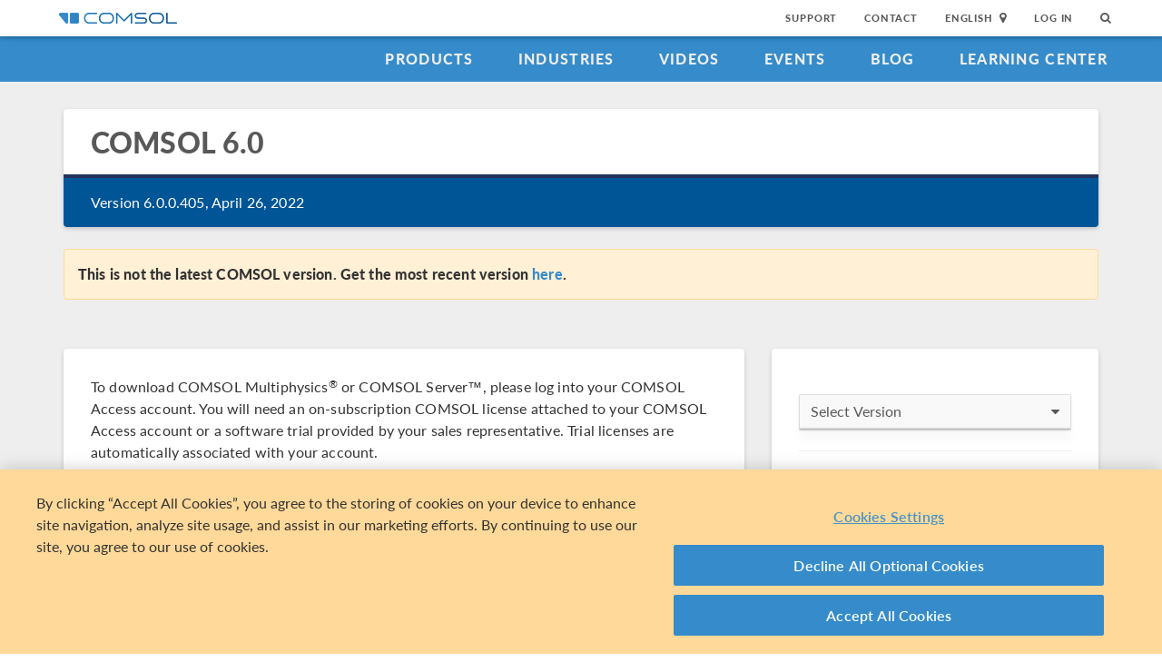

--- FILE ---
content_type: text/html; charset=UTF-8
request_url: https://www.comsol.com/product-download/6.0
body_size: 12465
content:
<!DOCTYPE html>
<html lang="en">
    <head>

    <meta http-equiv="X-UA-Compatible" content="IE=edge" />
    <meta charset="utf-8">

    <meta name="google-site-verification" content="z5hDfT_E7CX17oo2FoMdd5iDrIa5uO2zGiCVzApxl3w" />
    <meta name='yandex-verification' content='6172511f3cfa98fc' />
<script type="text/javascript" src="/js/cm-onetrust.js"></script>
<!-- OneTrust Cookies Consent Notice start -->
<script nonce="9zx8KAqYAMgiDilbY1fwyA==" type="text/javascript" src="https://cdn.cookielaw.org/consent/b607d1f6-07e9-4c9e-ac76-aaa4f63e55c3/OtAutoBlock.js" ></script>
<script nonce="9zx8KAqYAMgiDilbY1fwyA==" src="https://cdn.cookielaw.org/scripttemplates/otSDKStub.js" data-document-language="true" type="text/javascript" charset="UTF-8" data-domain-script="b607d1f6-07e9-4c9e-ac76-aaa4f63e55c3" ></script>

    <script type="text/javascript" nonce="9zx8KAqYAMgiDilbY1fwyA==">
    function OptanonWrapper() { }
        </script>
<!-- OneTrust Cookies Consent Notice end -->
<script type="text/plain" class='optanon-category-C0001' src="/js/onetrust/cat1.js"></script>
<script type="text/plain" class='optanon-category-C0002' src="/js/onetrust/cat2.js"></script>
<script type="text/plain" class='optanon-category-C0003' src="/js/onetrust/cat3.js"></script>
<script type="text/plain" class='optanon-category-C0004' src="/js/onetrust/cat4.js"></script>
    <title>Download COMSOL&nbsp;Multiphysics&reg; simulation software and COMSOL&nbsp;Server&trade; here</title>
    <meta name="description" content="Download&#x20;COMSOL&#xA0;Multiphysics&#xAE;&#x20;simulation&#x20;software&#x20;and&#x20;COMSOL&#xA0;Server&#x2122;&#x20;here.">
<meta name="viewport" content="width&#x3D;device-width,&#x20;initial-scale&#x3D;1.0">
<link rel="alternate" href="https://cn.comsol.com/product-download/6.0" hreflang="zh" />
<link rel="alternate" href="https://www.comsol.com/product-download/6.0" hreflang="en" />
<link rel="alternate" href="https://www.comsol.de/product-download/6.0" hreflang="de" />
<link rel="alternate" href="https://www.comsol.fr/product-download/6.0" hreflang="fr-FR" />
<link rel="alternate" href="https://www.comsol.it/product-download/6.0" hreflang="it" />
<link rel="alternate" href="https://www.comsol.jp/product-download/6.0" hreflang="ja" />

<script nonce="9zx8KAqYAMgiDilbY1fwyA==">
  var consoleOverride = window.console;
  window.console.log = function() { return };

    window.innerOnError = function(msg, url, lineNo, columnNo, error) {
        var message = {
            message:  msg,
            scriptUrl:  url,
            line:  lineNo,
            column: columnNo,
            error: error,
            documentUrl: window.location.href,
        };
        var msgString = JSON.stringify(message);

        httpRequest = new XMLHttpRequest();

        if (!httpRequest) {
            return false;
        }
        httpRequest.open('POST', '/js/onerror');
        httpRequest.setRequestHeader('Content-Type', 'application/x-www-form-urlencoded');
        httpRequest.send('msg=' + encodeURIComponent(msgString));
    };

    window.onerror = function(msg, url, lineNo, columnNo, error) {
        try {
            var string = msg.toLowerCase();
            var substring = "script error";
            //dont log script errors
            console.log(string.indexOf(substring));
            if (string.indexOf(substring) == -1){
                window.innerOnError(msg, url, lineNo, columnNo, error);
            }
        } catch(error) {
            //do nothing for now
        }
        return false;
    };
</script>

<script nonce='9zx8KAqYAMgiDilbY1fwyA=='>window.cmCssVersion = 'bootstrap3';</script>
<link href="&#x2F;images&#x2F;favicon.ico" rel="shortcut&#x20;icon" type="image&#x2F;vnd.microsoft.icon">
<link href="&#x2F;css&#x2F;bootstrap3-external-9719598195.css" media="all" rel="stylesheet" type="text&#x2F;css">
<link href="&#x2F;css&#x2F;jquery-ui&#x2F;css&#x2F;ui-lightness&#x2F;jquery-ui-1.10.3.custom.css,&#x2F;css&#x2F;navigation.css,&#x2F;css&#x2F;navigation-bs3-9719598195.css" media="screen" rel="stylesheet" type="text&#x2F;css">
<link href="&#x2F;css&#x2F;print-9719598195.css" media="print" rel="stylesheet" type="text&#x2F;css"><script type="text&#x2F;javascript" src="&#x2F;js&#x2F;jquery.min.js,&#x2F;js&#x2F;access&#x2F;product-download.js,&#x2F;js&#x2F;jquery-validate&#x2F;jquery.validate.min.js,&#x2F;js&#x2F;cm-form-helpers-bs3.js,&#x2F;js&#x2F;access&#x2F;validation.js,&#x2F;js&#x2F;bootstrap3&#x2F;bootstrap.min.js,&#x2F;js&#x2F;bootstrap-modal.js,&#x2F;js&#x2F;jquery-cookie&#x2F;cookie.js,&#x2F;js&#x2F;jquery-ui&#x2F;js&#x2F;jquery-ui.js,&#x2F;js&#x2F;topnav.js,&#x2F;js&#x2F;general.js,&#x2F;js&#x2F;jquery.lazyload.js,&#x2F;js&#x2F;newsfeed.js,&#x2F;js&#x2F;modernizr&#x2F;webp-31728849834.js"></script>
<!--[if lt IE 9]><script type="text&#x2F;javascript" src="&#x2F;js&#x2F;html5-31728849834.js"></script><![endif]-->

<script type="text/javascript" src="//use.typekit.net/zhi5ori.js"></script><script type="text/javascript" nonce="9zx8KAqYAMgiDilbY1fwyA==">try{Typekit.load();}catch(e){}</script>

<script nonce="9zx8KAqYAMgiDilbY1fwyA==">var jsTrans = {"error-message.first-name-required":"First name is required","error-message.last-name-required":"Last name required","error-message.company-required":"Company is required","error-message.address-required":"Address is required","error-message.city-required":"City is required","error-message.location-required":"Please select a location","error-message.zip-code-required":"Zip code is required","error-message.phone-required":"Please enter a phone number","error-message.email-required":"Email is required","error-message.email-invalid":"Please enter a valid email address","error-message.consent-agreement-required":"User agreement is required","error-message.password-required":"Password is required","error-message.password-dismatch":"Passwords do not match","error-message.password-length":"Please choose a longer password","error-message.account-exist":"This email is already connected with an existing account","read-more":"Read More","read-less":"Read Less","next-btn":"Next","prev-btn":"Prev","close-btn":"Close"};</script>

<script script type='text/plain' class='cm-category-C0002' nonce="9zx8KAqYAMgiDilbY1fwyA==">
var isComsolVisitor = document.cookie.match('isComsolVisitor=true');
var _gaq = {push: function() {}};
if (!isComsolVisitor) {
    var _gaq = {
       push: function (p) { try {console.log('faux gaq: ', p);} catch (e) {} }
    }
    var ga = function () {}; //stop contact page from sending info to GA
} else {
    (function(i,s,o,g,r,a,m){i['GoogleAnalyticsObject']=r;i[r]=i[r]||function(){
    (i[r].q=i[r].q||[]).push(arguments)},i[r].l=1*new Date();a=s.createElement(o),
    m=s.getElementsByTagName(o)[0];a.async=1;a.src=g;
    let n=s.querySelector('[nonce]');n&&a.setAttribute('nonce',n.nonce||n.getAttribute('nonce'));
    m.parentNode.insertBefore(a,m)
    })(window,document,'script','//www.google-analytics.com/analytics.js','ga');

    ga('create', 'UA-828192-1', 'auto');
    ga('require', 'displayfeatures');
    ga('send', 'pageview');
}
</script>
<!-- Global site tag (gtag.js) - Google Analytics -->
<script type="text/plain" class="optanon-category-C0002" nonce="9zx8KAqYAMgiDilbY1fwyA==" 
    async src="https://www.googletagmanager.com/gtag/js?id=G-NKQQRF79PK"></script>
<script type="text/plain" class="cm-category-C0002" nonce="9zx8KAqYAMgiDilbY1fwyA==">
window.dataLayer = window.dataLayer || [];
function gtag(){dataLayer.push(arguments);}
gtag('js', new Date());

gtag('config', 'G-NKQQRF79PK');

const event = new Event("ga4_loaded");
window.dispatchEvent(event);
</script><script type="text/plain" nonce="9zx8KAqYAMgiDilbY1fwyA==" class="optanon-category-C0004">
!function(w, d) {
    if (!w.rdt) {
        var p = w.rdt = function() {
            p.sendEvent ? p.sendEvent.apply(p, arguments) : p.callQueue.push(arguments);
        };
        p.callQueue = [];
        var t = d.createElement("script");
        t.src = "https://www.redditstatic.com/ads/pixel.js";
        t.async = true;
        var s = d.getElementsByTagName("script")[0];
        s.parentNode.insertBefore(t, s);
    }
}(window, document);

rdt('init', 'a2_g8leh335h9kp');
rdt('track', 'PageVisit');
</script>
<!-- End Reddit Pixel --><script type="text/plain" nonce="9zx8KAqYAMgiDilbY1fwyA==" class="optanon-category-C0004">
  var _paq = window._paq = window._paq || [];
  _paq.push(['trackPageView']);
  _paq.push(['enableLinkTracking']);
  (function() {
    var u="https://analytics.comsol.com/";
    _paq.push(['setTrackerUrl', u+'matomo.php']);
    _paq.push(['setSiteId', '1']);
    var d=document, g=d.createElement('script'), s=d.getElementsByTagName('script')[0];
    g.async=true; g.src=u+'matomo.js'; s.parentNode.insertBefore(g,s);
  })();
  window.matomoEvent = function (params) {
    //params = ['trackEvent', 'event category', 'event action', 'event name', 'event value']
    _paq.push(params);
  }
</script>


<script type="application/ld+json" nonce="9zx8KAqYAMgiDilbY1fwyA==">
{
  "@context": "http://schema.org",
  "@type": "WebSite",
  "url": "http://www.comsol.com",
  "potentialAction": {
    "@type": "SearchAction",
    "target": "http://www.comsol.com/search/?s={search_term_string}",
    "query-input": "required name=search_term_string"
  }
}
</script>
</head>
    <body class="site-com ">

        <!--googleoff: index-->
                        
    <div class="nav-toolbar">
        <a class="topnav-brand active" href="/"><img class="img-responsive center-block conf-comsol-logo logo-mTop" src="https://cdn.comsol.com/company/logo/comsol-logo-130x20.png" alt="COMSOL"></a>
        <!-- toggele search bar -->
        <div class="pull-right float-end nav-toolbar-links" style="display: none"  data-cm-search-bar="search">
            <div class="topnav-searchbar">
                <form class="" role="search" action="/search/">
                    <input type="text" class="hidden-search-input" data-cm-hidden-search data-hj-whitelist gaq-name="topNavDesktop" value="" name="s" placeholder="Search"><button class="search-submit" type="submit"><i class="fa fa-search"></i></button><span class="search-close" data-cm-search-toggle><i class="fa fa-times fa" aria-hidden="true"></i></span>
                </form>
            </div>
        </div>
        <!-- toolbar -->

                <ul class="pull-right float-end nav-toolbar-links" data-cm-search-bar="nav">
            <li class="tn-link" ><a href="/support">Support</a></li>
            <li class="tn-link" ><a href="/contact">Contact</a></li>
            <li class="tn-link location-select">
                <div>
                    <div class="location-btn" data-cm-lang-toggle>
                                                English<span>&nbsp;&nbsp;<i class="fa fa-map-marker fa-solid fa-location-dot"></i></span>
                    </div>
                    <ul style="display: none;" data-cm-lang-list>

                                                                                                        <li>
                                <a tabindex="-1" href="http://www.comsol.de/product-download/6.0?setlang=1" >Deutsch</a>
                            </li>
                                                                                <li>
                                <a tabindex="-1" href="http://www.comsol.com/product-download/6.0?setlang=1" >English</a>
                            </li>
                                                                                <li>
                                <a tabindex="-1" href="http://www.comsol.fr/product-download/6.0?setlang=1" >Français</a>
                            </li>
                                                                                <li>
                                <a tabindex="-1" href="http://www.comsol.it/product-download/6.0?setlang=1" >Italiano</a>
                            </li>
                                                                                <li>
                                <a tabindex="-1" href="http://www.comsol.jp/product-download/6.0?setlang=1" >日本語</a>
                            </li>
                                                                                <li>
                                <a tabindex="-1" href="http://cn.comsol.com/product-download/6.0?setlang=1" >中文</a>
                            </li>
                                                                   </ul>
                </div>
            </li><li class="tn-link tn-login-username" data-cm-logged-in style="display:none">
                    <em><a href="/access/" data-cm-access-full-name data-hj-suppress data-matomo-mask></a></em><span class="footerDivider">|</span>
            </li><li class="tn-link tn-logout-btn" data-cm-logged-in style="display:none">
                    <a href="/access/logout/">Log Out</a>
            </li><li class="tn-link" data-cm-logged-out>
                    <a href="/access/login">Log In</a>
                    </li><li class="tn-link topnav-search" data-cm-search-toggle><i class="fa fa-search" for="focus-input" aria-hidden="true"  ></i></li>
        </ul>

    </div><!-- nav-toolbar-->

    <!-- navbar -->
    <div class="nav-primary-links">
        <ul class="pull-right float-end bottom-nav-links">
            <li class="bn-link"><a href="/products" class="nav-link" >Products</a></li>
            <li class="bn-link"><a href="/industries" class="nav-link">Industries</a></li>
            <li class="bn-link"><a href="/videos" class="nav-link">Videos</a></li>
            <li class="bn-link"><a href="/events" class="nav-link">Events</a></li>
            <li class="bn-link"><a href="/blogs" class="nav-link">Blog</a></li>
            <li class="bn-link"><a href="/support/learning-center" class="nav-link">Learning Center</a></li>
        </ul>
    </div><!-- nav-prim -->

    <!-- mobile -->
    <div class="top-tool mobile-nav-toolbar">

        <!-- toggle search -->
        <div class="topnav-searchbar pull-right float-end" style="display: none"  data-cm-search-bar="search">
            <form class="" role="search" action="/search/">
                <input type="search" gaq-name="topNavDesktop" value="" name="s" placeholder="Search"><button class="search-submit" type="submit" ><i class="fa fa-search"></i></button><span class="search-close" data-cm-search-toggle><i class="fa fa-times" aria-hidden="true"></i></span>
            </form>
        </div>

        <div class="mobile-top" data-cm-search-bar="nav">
            <a class="topnav-brand active" href="/"><img class="img-responsive center-block conf-comsol-logo" src="https://cdn.comsol.com/company/logo/comsol-logo-130x20.png" alt="COMSOL"></a>
            <!-- menu and drop down -->

            <div class="menu-btn pull-right float-end" data-cm-menu-toggle>
                Menu
            </div>
            <div class="mobile-nav-primary-links" style="display: none;" data-cm-menu-list>
                <ul class="mobile-bottom-nav-links">
                    <li><a href="/products" class="nav-link">Products</a></li>
                    <li><a href="/industries" class="nav-link">Industries</a></li>
                    <li><a href="/videos" class="nav-link">Videos</a></li>
                    <li><a href="/events" class="nav-link">Events</a></li>
                    <li><a href="/blogs" class="nav-link">Blog</a></li>
                    <li><a href="/support/learning-center" class="nav-link">Learning Center</a></li>
                    <li><a href="/support" class="nav-link">Support</a></li>
                </ul>
            </div>
            <!--  -->
            <!-- search -->

            <div class="tn-link topnav-search pull-right float-end" data-cm-search-toggle><i class="fa fa-search" aria-hidden="true"></i></div>

        </div>
    </div><!-- mobile -->

    <div class="bottom-tool mobile-nav-toolbar">
        <ul class="pull-right float-end nav-toolbar-links">
                         <li class="tn-link tn-login-username" data-cm-logged-in style="display:none">
                    <em><a href="/access/" data-cm-access-full-name data-hj-suppress data-matomo-mask></a></em><span class="footerDivider">|</span>
        </li><li class="tn-link tn-logout-btn" data-cm-logged-in style="display:none">
                    <a href="/access/logout/">Log Out</a>
        </li>
        <li class="tn-link" data-cm-logged-out>
                    <a href="/access/login">Log In</a>
            </li>
            <li class="bn-link" ><a href="/contact" class="nav-link">Contact</a></li>
            <li class="bn-link">
                <div class="location-select">
                    <div class="location-btn mobile-btn-location" data-cm-lang-toggle>
                        <span><i class="fa fa-map-marker fa-solid fa-location-dot"></i></span>
                    </div>
                    <ul style="display: none;" data-cm-lang-list><!-- continents -->
                        <!--  -->
                                                                                                        <li>
                                <a tabindex="-1" href="http://www.comsol.de/product-download/6.0?setlang=1" >Deutsch</a>
                            </li>
                                                                                <li>
                                <a tabindex="-1" href="http://www.comsol.com/product-download/6.0?setlang=1" >English</a>
                            </li>
                                                                                <li>
                                <a tabindex="-1" href="http://www.comsol.fr/product-download/6.0?setlang=1" >Français</a>
                            </li>
                                                                                <li>
                                <a tabindex="-1" href="http://www.comsol.it/product-download/6.0?setlang=1" >Italiano</a>
                            </li>
                                                                                <li>
                                <a tabindex="-1" href="http://www.comsol.jp/product-download/6.0?setlang=1" >日本語</a>
                            </li>
                                                                                <li>
                                <a tabindex="-1" href="http://cn.comsol.com/product-download/6.0?setlang=1" >中文</a>
                            </li>
                                                                   </ul>
                </div>
            </li>
        </ul>
    </div>
<!--</nav> -->
                <!--googleon: index-->
        <div class="content">
            <div class="contentWindow">
                                

<div class="grayBg">
<div class="container">

<!-- Page Header with title, version, and platform selection -->
<div class="row">
   <div class="col-xs-12">
      <div class="card-header blue-top-box subtitled-top-box">
          <h1 class="section-title">COMSOL <span style="text-transform: lowercase">6.0</span></h1>
          <div class="inner top-box-subtitle clearfix">
              <span class="pd-version">Version 6.0.0.405, April 26, 2022</span>
          </div>
      </div>
   </div>
</div><!-- /.row -->

    <div class="spacer"></div>
    <div class="alert alert-warning" role="alert"><p><strong>This is not the latest COMSOL version. Get the most recent version <a href="/product-download/6.3/">here</a>.</strong></p>
</div>

<!-- Main content row -->
<div class="row">
    <div class="col-md-8">

        <div class="card-box">
                            <!-- Show this stuff if the user is not logged in -->
                    <div data-cm-p-show-lead><p>To download COMSOL&nbsp;Multiphysics<sup>&reg;</sup> or COMSOL&nbsp;Server&trade;, please log into your COMSOL Access account. You will need an on-subscription COMSOL license attached to your COMSOL Access account or a software trial provided by your sales representative. Trial licenses are automatically associated with your account.</p>

<p>If you do not yet have a COMSOL Access account, please <a href="">create one now</a>.</p>
</div>

<hr />

<!-- need an access form here -->
<div data-cm-lead-form=true style="display:none">
    <!--create access account-->
    <h2 class="text-center access-login-form-title">Create an Access Account</h2>
    <div class="spacerhalf"></div>
    <div class="spacer"></div>
    <div>
            <form method="post" name="accessRegisterForm" data-cm-ajax-form="1" action="&#x2F;form-api&#x2F;ajax&#x2F;submit&#x2F;&#x7B;&#x3A;template&#x7D;&#x2F;&#x7B;&#x3A;country&#x7D;" id="accessRegisterForm"><input type="hidden" name="accessRegisterForm" value=""><div class="form-errors"></div>    <input type="hidden" name="sourceUri" value="&#x2F;product-download&#x2F;6.0"><div data-cm-swap-area='true'>
    <input type="hidden" name="countryCode" data-cm-country-code="" value="USA">    <style>
label.form-optional:after{
content: " (Optional)";
}
</style>

    <div class="row">
        <div class="col-sm-6">
            <label class="text-input-label" for="first_name">First Name</label><input type="text" name="first_name" id="first_name" required="required" class="text-input" value="">        </div>
        <div class="col-sm-6">
            <label class="text-input-label" for="last_name">Last Name</label><input type="text" name="last_name" id="last_name" required="required" class="text-input" value="">        </div>
    </div>
    <div class="row">
        <div class="col-xs-12">
            <label class="text-input-label" for="company">Company/University</label><input type="text" name="company" id="company" required="required" class="text-input" value="">        </div>
    </div>
    <div class="row">
        <div class="col-sm-6">
                        <label class="text-input-label&#x20;form-optional" for="form-title">Title</label><input type="text" name="title" id="form-title" class="text-input" value="">        </div>
        <div class="col-sm-6">
            <label class="text-input-label&#x20;form-optional" for="form-department">Department</label><input type="text" name="department" id="form-department" class="text-input" value="">        </div>
    </div>
    <div class="row">
        <div class="col-xs-12">
            <label class="text-input-label" for="country">Country</label><select name="country" id="country" data-cm-contact-country="" autocomplete="off" required="required" class="select"><option value=""></option>
<option value="Afghanistan">Afghanistan</option>
<option value="Albania">Albania</option>
<option value="Algeria">Algeria</option>
<option value="Andorra">Andorra</option>
<option value="Angola">Angola</option>
<option value="Anguilla">Anguilla</option>
<option value="Antarctica">Antarctica</option>
<option value="Antigua&#x20;and&#x20;Barbuda">Antigua and Barbuda</option>
<option value="Argentina">Argentina</option>
<option value="Armenia">Armenia</option>
<option value="Aruba">Aruba</option>
<option value="Australia">Australia</option>
<option value="Austria">Austria</option>
<option value="Azerbaijan">Azerbaijan</option>
<option value="Bahamas">Bahamas</option>
<option value="Bahrain">Bahrain</option>
<option value="Bangladesh">Bangladesh</option>
<option value="Barbados">Barbados</option>
<option value="Belarus">Belarus</option>
<option value="Belgium">Belgium</option>
<option value="Belize">Belize</option>
<option value="Benin">Benin</option>
<option value="Bermuda">Bermuda</option>
<option value="Bhutan">Bhutan</option>
<option value="Bolivia">Bolivia</option>
<option value="Bonaire">Bonaire</option>
<option value="Bosnia&#x20;and&#x20;Herzegovina">Bosnia and Herzegovina</option>
<option value="Botswana">Botswana</option>
<option value="Bouvet&#x20;Island">Bouvet Island</option>
<option value="Brazil">Brazil</option>
<option value="British&#x20;Indian&#x20;Ocean&#x20;Territories">British Indian Ocean Territories</option>
<option value="British&#x20;Virgin&#x20;Islands">British Virgin Islands</option>
<option value="Brunei">Brunei</option>
<option value="Bulgaria">Bulgaria</option>
<option value="Burkina&#x20;Faso">Burkina Faso</option>
<option value="Burma">Burma</option>
<option value="Burundi">Burundi</option>
<option value="C.A.R.">C.A.R.</option>
<option value="Cambodia">Cambodia</option>
<option value="Cameroon">Cameroon</option>
<option value="Canada">Canada</option>
<option value="Canary&#x20;Islands">Canary Islands</option>
<option value="Cape&#x20;Verde">Cape Verde</option>
<option value="Cayman&#x20;Islands">Cayman Islands</option>
<option value="Central&#x20;African&#x20;Republic">Central African Republic</option>
<option value="Chad">Chad</option>
<option value="Chile">Chile</option>
<option value="China">China</option>
<option value="Christmas&#x20;Island">Christmas Island</option>
<option value="Cocos&#x20;Islands">Cocos Islands</option>
<option value="Colombia">Colombia</option>
<option value="Comoros">Comoros</option>
<option value="Cook&#x20;Islands">Cook Islands</option>
<option value="Costa&#x20;Rica">Costa Rica</option>
<option value="C&#xF4;te&#x20;d&#x27;Ivoire">Côte d&#039;Ivoire</option>
<option value="Croatia">Croatia</option>
<option value="Cuba">Cuba</option>
<option value="Curacao">Curacao</option>
<option value="Cyprus">Cyprus</option>
<option value="Czech&#x20;Republic">Czech Republic</option>
<option value="Democratic&#x20;Republic&#x20;of&#x20;the&#x20;Congo">Democratic Republic of the Congo</option>
<option value="Denmark">Denmark</option>
<option value="Djibouti">Djibouti</option>
<option value="Dominica">Dominica</option>
<option value="Dominican&#x20;Republic">Dominican Republic</option>
<option value="East&#x20;Timor">East Timor</option>
<option value="Ecuador">Ecuador</option>
<option value="Egypt">Egypt</option>
<option value="El&#x20;Salvador">El Salvador</option>
<option value="Equatorial&#x20;Guinea">Equatorial Guinea</option>
<option value="Eritrea">Eritrea</option>
<option value="Estonia">Estonia</option>
<option value="Ethiopia">Ethiopia</option>
<option value="Falkland&#x20;Islands">Falkland Islands</option>
<option value="Faroe&#x20;Islands">Faroe Islands</option>
<option value="Fiji">Fiji</option>
<option value="Finland">Finland</option>
<option value="France">France</option>
<option value="French&#x20;Guiana">French Guiana</option>
<option value="French&#x20;Polynesia">French Polynesia</option>
<option value="French&#x20;Southern&#x20;Territories">French Southern Territories</option>
<option value="Gabon">Gabon</option>
<option value="Galapagos&#x20;Islands">Galapagos Islands</option>
<option value="Gambia">Gambia</option>
<option value="Georgia">Georgia</option>
<option value="Germany">Germany</option>
<option value="Ghana">Ghana</option>
<option value="Gibraltar">Gibraltar</option>
<option value="Greece">Greece</option>
<option value="Greenland">Greenland</option>
<option value="Grenada">Grenada</option>
<option value="Guadeloupe">Guadeloupe</option>
<option value="Guam">Guam</option>
<option value="Guatemala">Guatemala</option>
<option value="Guinea">Guinea</option>
<option value="Guinea-Bissau">Guinea-Bissau</option>
<option value="Guyana">Guyana</option>
<option value="Haiti">Haiti</option>
<option value="Honduras">Honduras</option>
<option value="Hungary">Hungary</option>
<option value="Iceland">Iceland</option>
<option value="India">India</option>
<option value="Indonesia">Indonesia</option>
<option value="Iran">Iran</option>
<option value="Iraq">Iraq</option>
<option value="Ireland">Ireland</option>
<option value="Israel">Israel</option>
<option value="Italy">Italy</option>
<option value="Jamaica">Jamaica</option>
<option value="Japan">Japan</option>
<option value="Jordan">Jordan</option>
<option value="Kazakhstan">Kazakhstan</option>
<option value="Kenya">Kenya</option>
<option value="Kiribati">Kiribati</option>
<option value="Kosovo">Kosovo</option>
<option value="Kuala&#x20;Lumpur">Kuala Lumpur</option>
<option value="Kuwait">Kuwait</option>
<option value="Kyrgyzstan">Kyrgyzstan</option>
<option value="Laos">Laos</option>
<option value="Latvia">Latvia</option>
<option value="Lebanon">Lebanon</option>
<option value="Lesotho">Lesotho</option>
<option value="Liberia">Liberia</option>
<option value="Libya">Libya</option>
<option value="Liechtenstein">Liechtenstein</option>
<option value="Lithuania">Lithuania</option>
<option value="Luxembourg">Luxembourg</option>
<option value="Macedonia">Macedonia</option>
<option value="Madagascar">Madagascar</option>
<option value="Malawi">Malawi</option>
<option value="Malaysia">Malaysia</option>
<option value="Maldives">Maldives</option>
<option value="Mali">Mali</option>
<option value="Malta">Malta</option>
<option value="Marshall&#x20;Islands">Marshall Islands</option>
<option value="Martinique">Martinique</option>
<option value="Mauritania">Mauritania</option>
<option value="Mauritius">Mauritius</option>
<option value="Mexico">Mexico</option>
<option value="Micronesia">Micronesia</option>
<option value="Moldova">Moldova</option>
<option value="Monaco">Monaco</option>
<option value="Mongolia">Mongolia</option>
<option value="Montenegro">Montenegro</option>
<option value="Montserrat">Montserrat</option>
<option value="Morocco">Morocco</option>
<option value="Mozambique">Mozambique</option>
<option value="Myanmar">Myanmar</option>
<option value="Namibia">Namibia</option>
<option value="Nauru">Nauru</option>
<option value="Nepal">Nepal</option>
<option value="Netherlands">Netherlands</option>
<option value="New&#x20;Caledonia">New Caledonia</option>
<option value="New&#x20;Zealand">New Zealand</option>
<option value="Nicaragua">Nicaragua</option>
<option value="Niger">Niger</option>
<option value="Nigeria">Nigeria</option>
<option value="Niue">Niue</option>
<option value="Norfolk&#x20;Island">Norfolk Island</option>
<option value="North&#x20;Korea">North Korea</option>
<option value="Norway">Norway</option>
<option value="Oman">Oman</option>
<option value="Pakistan">Pakistan</option>
<option value="Palau">Palau</option>
<option value="Panama">Panama</option>
<option value="Papua&#x20;New&#x20;Guinea">Papua New Guinea</option>
<option value="Paraguay">Paraguay</option>
<option value="Peru">Peru</option>
<option value="Philippines">Philippines</option>
<option value="Pitcairn">Pitcairn</option>
<option value="Poland">Poland</option>
<option value="Portugal">Portugal</option>
<option value="Qatar">Qatar</option>
<option value="Republic&#x20;of&#x20;the&#x20;Congo">Republic of the Congo</option>
<option value="Reunion">Reunion</option>
<option value="Romania">Romania</option>
<option value="Russia">Russia</option>
<option value="Rwanda">Rwanda</option>
<option value="Saint&#x20;Helena">Saint Helena</option>
<option value="Saint&#x20;Kitts&#x20;and&#x20;Nevis">Saint Kitts and Nevis</option>
<option value="Saint&#x20;Lucia">Saint Lucia</option>
<option value="Samoa">Samoa</option>
<option value="San&#x20;Marino">San Marino</option>
<option value="Saudi&#x20;Arabia">Saudi Arabia</option>
<option value="Senegal">Senegal</option>
<option value="Serbia">Serbia</option>
<option value="Seychelles">Seychelles</option>
<option value="Sierra&#x20;Leone">Sierra Leone</option>
<option value="Singapore">Singapore</option>
<option value="Sint&#x20;Eustatius">Sint Eustatius</option>
<option value="Sint&#x20;Maarten">Sint Maarten</option>
<option value="Slovakia">Slovakia</option>
<option value="Slovenia">Slovenia</option>
<option value="Solomon&#x20;Islands">Solomon Islands</option>
<option value="Somalia">Somalia</option>
<option value="South&#x20;Africa">South Africa</option>
<option value="South&#x20;Korea">South Korea</option>
<option value="Spain">Spain</option>
<option value="Sri&#x20;Lanka">Sri Lanka</option>
<option value="St&#x20;Vincent">St Vincent</option>
<option value="Sudan">Sudan</option>
<option value="Suriname">Suriname</option>
<option value="Swaziland">Swaziland</option>
<option value="Sweden">Sweden</option>
<option value="Switzerland">Switzerland</option>
<option value="Syria">Syria</option>
<option value="Syrian&#x20;Arab&#x20;Republic">Syrian Arab Republic</option>
<option value="Taiwan">Taiwan</option>
<option value="Tajikistan">Tajikistan</option>
<option value="Tanzania">Tanzania</option>
<option value="Thailand">Thailand</option>
<option value="Togo">Togo</option>
<option value="Tokelau">Tokelau</option>
<option value="Tonga">Tonga</option>
<option value="Trinidad&#x20;and&#x20;Tobago">Trinidad and Tobago</option>
<option value="Tunisia">Tunisia</option>
<option value="Turkey">Turkey</option>
<option value="Turkmenistan">Turkmenistan</option>
<option value="Tuvalu">Tuvalu</option>
<option value="Uganda">Uganda</option>
<option value="Ukraine">Ukraine</option>
<option value="United&#x20;Arab&#x20;Emirates">United Arab Emirates</option>
<option value="United&#x20;Kingdom">United Kingdom</option>
<option value="Uruguay">Uruguay</option>
<option value="USA" selected="selected">USA</option>
<option value="Uzbekistan">Uzbekistan</option>
<option value="Vanuatu">Vanuatu</option>
<option value="Venezuela">Venezuela</option>
<option value="Vietnam">Vietnam</option>
<option value="Virgin&#x20;Islands&#x20;&#x28;British&#x29;">Virgin Islands (British)</option>
<option value="Virgin&#x20;Islands&#x20;&#x28;US&#x29;">Virgin Islands (US)</option>
<option value="Western&#x20;Sahara">Western Sahara</option>
<option value="Yemen">Yemen</option>
<option value="Zambia">Zambia</option>
<option value="Zimbabwe">Zimbabwe</option></select>        </div>
    </div>
    <div class="row">
        <div class="col-xs-12">
            <label class="text-input-label" for="address">Address</label><input type="text" name="address" id="address" required="required" class="text-input" value="">        </div>
    </div>
    <div class="row">
        <div class="col-xs-12">
            <label class="text-input-label" for="city">City</label><input type="text" name="city" id="city" required="required" class="text-input" value="">        </div>
    </div>
    <div class="row">
        <div class="col-sm-6" id="state_text">
            <label class="text-input-label" for="state">State/Province</label><select name="state" id="state" required="required" class="select"><option value=""></option>
<option value="AL">Alabama</option>
<option value="AK">Alaska</option>
<option value="AS">American Samoa</option>
<option value="AZ">Arizona</option>
<option value="AR">Arkansas</option>
<option value="CA">California</option>
<option value="CO">Colorado</option>
<option value="CT">Connecticut</option>
<option value="DE">Delaware</option>
<option value="DC">District of Columbia</option>
<option value="FM">Federated States of Micronesia</option>
<option value="FL">Florida</option>
<option value="GA">Georgia</option>
<option value="GU">Guam</option>
<option value="HI">Hawaii</option>
<option value="ID">Idaho</option>
<option value="IL">Illinois</option>
<option value="IN">Indiana</option>
<option value="IA">Iowa</option>
<option value="KS">Kansas</option>
<option value="KY">Kentucky</option>
<option value="LA">Louisiana</option>
<option value="ME">Maine</option>
<option value="MH">Marshall Islands</option>
<option value="MD">Maryland</option>
<option value="MA">Massachusetts</option>
<option value="MI">Michigan</option>
<option value="MN">Minnesota</option>
<option value="MS">Mississippi</option>
<option value="MO">Missouri</option>
<option value="MT">Montana</option>
<option value="NE">Nebraska</option>
<option value="NV">Nevada</option>
<option value="NH">New Hampshire</option>
<option value="NJ">New Jersey</option>
<option value="NM">New Mexico</option>
<option value="NY">New York</option>
<option value="NC">North Carolina</option>
<option value="ND">North Dakota</option>
<option value="MP">Northern Mariana Islands</option>
<option value="OH">Ohio</option>
<option value="OK">Oklahoma</option>
<option value="OR">Oregon</option>
<option value="PW">Palau</option>
<option value="PA">Pennsylvania</option>
<option value="PR">Puerto Rico</option>
<option value="RI">Rhode Island</option>
<option value="SC">South Carolina</option>
<option value="SD">South Dakota</option>
<option value="TN">Tennessee</option>
<option value="TX">Texas</option>
<option value="UT">Utah</option>
<option value="VT">Vermont</option>
<option value="VI">Virgin Islands</option>
<option value="VA">Virginia</option>
<option value="WA">Washington</option>
<option value="WV">West Virginia</option>
<option value="WI">Wisconsin</option>
<option value="WY">Wyoming</option></select>        </div>
        <div class="col-sm-6">
            <label class="text-input-label" for="zip_code">Zip Code</label><input type="text" name="zip_code" id="zip_code" required="required" class="text-input" value="">        </div>
    </div>
    <div class="row">
        <div class="col-xs-12">
            <label class="text-input-label" for="phone">Phone</label><input type="text" name="phone" id="phone" required="required" class="text-input" value="">        </div>
    </div>
    <div class="row">
        <div class="col-xs-12">
            <label class="text-input-label" for="email">Email</label><input type="email" name="email" id="email" required="required" class="text-input" value="">        </div>
    </div>
    <div class="row hidden visually-hidden">
    <div class="col-xs-12">
        <label class="text-input-label"><span>Captcha Check</span><input type="text" name="cmhoneypot" class="text-input" value=""></label>    </div>
</div></div>


<div class="row">
    <div class="col-sm-6">
        <label class="text-input-label" for="password">Password</label><input type="password" name="password" required="required" class="text-input" id="password" value="">    </div>
    <div class="col-sm-6">
        <label class="text-input-label" for="confirm_password">Confirm Password</label><input type="password" name="confirm_password" required="required" class="text-input" id="confirm_password" value="">    </div>
</div>


<div class="spacer"></div>

<div class="row">
    <div class="col-sm-7">
        <div class="checkbox">
                        <input type="checkbox" name="terms" id="terms" required="required" value="1">            <label for="terms">I Agree to the <a href="javascript:openGuidelines();">COMSOL Access Member Agreement</a></label>        </div>
    </div>
    <div class="col-sm-5 text-right">
        <button class="btn-solid btn-brand">Create Account <i style="margin-left:5px" class="fa fa-arrow-right" aria-hidden="true"></i></button>
    </div>
</div>

</form>    </div>
        <!--Bottom section-->
    <hr>

    <div class="text-center">
        Already have an account? <a href="" data-cm-show-login=true>Log In</a>.
    </div>
</div>


<!--log in to access-->
<div data-cm-login-form-container=true >
    <h2 class="text-center access-login-form-title">Log Into Your COMSOL Access Account</h2>

    <div>
            <div class="spacer"></div>
<form method="POST" name="accessLoginForm" data-cm-ajax-form="1" action="&#x2F;form-api&#x2F;ajax&#x2F;submit&#x2F;&#x7B;&#x3A;template&#x7D;&#x2F;&#x7B;&#x3A;country&#x7D;" id="accessLoginForm"><input type="hidden" name="accessLoginForm" value=""><div class="form-errors"></div><div class="row">
    <div class="col-md-6">
        <label class="text-input-label" for="email">Email</label><input type="email" name="email" class="text-input" id="email" required="required" value="">    </div>
    <div class="col-md-6">
        <label class="text-input-label" for="password">Password</label><input type="password" name="password" id="password" required="required" class="text-input" value="">    </div>
</div>

<div class="spacerhalf"></div>

<div class="row">
    <div class="col-xs-7">
        <input type="hidden" name="remember" value="0"><input type="checkbox" name="remember" id="remember" class="checkbox-input" value="1"><label class="check-input-label" for="remember">Remember me</label>    </div>
        <div class="col-xs-5 text-right">
        <input type="submit" name="submit" id="submitbutton" class="btn-solid&#x20;btn-brand" data-cm-button-text="Log&#x20;In" value="Log&#x20;In">        <input type="hidden" name="success_url" value="&#x2F;access">    </div>
</div>

</form>    <div class="spacerhalf"></div>
    <!--Bottom section-->
    <hr>
    <div class="row">
        <div class="col-md-6">
            <a href="" data-cm-show-forgot=true>Forgot password?</a>
        </div>
        <div class="col-md-6 text-right">
            Don't have an account? <a href="" data-cm-show-lead=true>Sign up now</a>
        </div>
    </div>

    </div>
</div>

<!--forgot password form-->
<div data-cm-forgot-form-container=true style="display:none">

        <div class="spacer"></div>

<p>Did you forget your password? No problem. Enter the email address that you signed up with below and we will send you a link to create a new one.</p>

<form method="POST" name="accessForgotPasswordForm" data-cm-ajax-form="1" action="&#x2F;form-api&#x2F;ajax&#x2F;submit&#x2F;&#x7B;&#x3A;template&#x7D;&#x2F;&#x7B;&#x3A;country&#x7D;" id="accessForgotPasswordForm"><input type="hidden" name="accessForgotPasswordForm" value=""><div class="form-errors"></div><div class="row">
    <div class="col-md-8">
        <label class="text-input-label" for="email">Email</label><input type="email" name="email" id="email" required="required" class="text-input" value="">    </div>
    <div class="col-md-4">
        <div class="spacer"></div>
        <input type="submit" name="submit" id="submitbutton" class="btn-solid&#x20;btn-brand" value="Reset&#x20;Password">    </div>
</div>




</form>
    <hr>
        <a href="" data-cm-show-login=true>Back to login</a>

</div>

<script nonce="9zx8KAqYAMgiDilbY1fwyA==">
    $('body').on('click', 'a[data-cm-show-login]', function(e) {
        e.preventDefault();
        $('div[data-cm-lead-form]').hide();
        $('div[data-cm-login-form-container]').show();
        $('div[data-cm-forgot-form-container]').hide();
    });

    $('body').on('click', 'a[data-cm-show-lead]', function(e) {
        e.preventDefault();
        $('div[data-cm-lead-form]').show();
        $('div[data-cm-login-form-container]').hide();
        $('div[data-cm-forgot-form-container]').hide();
    });

    $('body').on('click', 'a[data-cm-show-forgot]', function(e) {
        e.preventDefault();
        $('div[data-cm-lead-form]').hide();
        $('div[data-cm-login-form-container]').hide();
        $('div[data-cm-forgot-form-container]').show();
    });
    window.forceSetFormInfo = true;
    contactForm.submitUrlParameters['template'] = 'vertical';
</script>
<div class="spacer"></div>
<script type="text/javascript" nonce="9zx8KAqYAMgiDilbY1fwyA==">
    contactForm.gaLocation = "product-download";
</script>
            
            <!-- hide client stuff, it's going on it's own page
                                    -->
        </div>
    </div>

    <div class="col-md-4">
        <div class="card-box">
            <!-- Version Selection -->
<div class="dropdown pd-version-selection">
    <button class="btn btn-default dropdown-toggle" type="button" id="dropdownMenu1" data-toggle="dropdown" aria-haspopup="true" aria-expanded="true">
        Select Version        <i class="fa fa-caret-down"></i>
    </button>
    <ul class="dropdown-menu" aria-labelledby="dropdownMenu1">
                    <li>
                <a href="/product-download/6.3"
                   class=""> COMSOL 6.3</a>
            </li>
                    <li>
                <a href="/product-download/6.2"
                   class=""> COMSOL 6.2</a>
            </li>
                    <li>
                <a href="/product-download/6.1"
                   class=""> COMSOL 6.1</a>
            </li>
                    <li>
                <a href="/product-download/6.0"
                   class="active"> COMSOL 6.0</a>
            </li>
                    <li>
                <a href="/product-download/5.6/macosx"
                   class=""> COMSOL 5.6</a>
            </li>
                    <li>
                <a href="/product-download/5.5/macosx"
                   class=""> COMSOL 5.5</a>
            </li>
                    <li>
                <a href="/product-download/5.4/macosx"
                   class=""> COMSOL 5.4</a>
            </li>
                    <li>
                <a href="/product-download/5.3a/macosx"
                   class=""> COMSOL 5.3a</a>
            </li>
                    <li>
                <a href="/product-download/5.3/macosx"
                   class=""> COMSOL 5.3</a>
            </li>
            </ul>
</div>

<hr>

<!-- Secondary Links -->
<ul class="list-unstyled">
    <li class="list-spacer"><a href="/system-requirements">System Requirements</a></li>
    <li><a href="/videos?workflow%5B%5D=workflowstep-install&sortOrder=&s=">Installation Videos</a></li>
            <li class="list-spacer">
                            <a href="/documentation/6.0/COMSOL_MultiphysicsInstallationGuide.pdf">Installation Guide</a>
                    </li>
        <li>
                            <a href="/documentation/6.0/COMSOL_ServerManual.pdf">COMSOL Server Manual</a>
                    </li>
    
    <li class="list-spacer"><a href="/documentation/6.0/COMSOL_SoftwareLicenseAgreement.pdf">COMSOL License Agreement</a></li>

            <li class="list-spacer"><a href="/model/104691">Get Demo Database for Model Manager</a></li>
    
    <li><a href="/product-update">View Product Update Details</a></li>
</ul>

    <hr />

    <ul class="list-unstyled">
    <li><a href="/client-download/6.0">Get COMSOL Client</a></li>

            <li><a href="/runtime-download/6.0.0.405">Get COMSOL&nbsp;Runtime&trade;</a></li>
    
            <li><a href="/modelmanager-download/6.0">Get COMSOL Model Manager Server</a></li>
        </ul>

</div>
        </div>
    </div>

</div>
<div class="doublespacer"></div>
</div>
</div>


                <!--googleoff: index-->
                                <!--googleon: index-->

            </div>
        </div>

        <!--googleoff: index-->
        
<div class="footer-sitemap" role="footer">
    <div class="ftr-main">
        <div class="ftr-sections">
            <ul>
                <li class=" ftr-link-header">Product Information</li>

                <li class="ftr-link"><a href="/products" class=" nav-link "  >Products</a></li>
                <!-- <li class="ftr-link"><a href="/features-benefits/" class=" nav-link "  >Features and Benefits</a></li> -->
                <li class="ftr-link"><a href="/products/specifications/" class=" nav-link "  >Specification Chart</a></li>
                <li class="ftr-link"><a href="/products/licensing/" class=" nav-link "  >License Options</a></li>
                <li class="ftr-link"><a href="/system-requirements/" class=" nav-link "  >System Requirements</a></li>
                <li class="ftr-link"><a href="/release-history" class=" nav-link "  >Release History</a></li>
            </ul>
        </div
        ><div class="ftr-sections">
            <ul>
                <li class="ftr-link-header">Use Cases</li>

                <li class="ftr-link"><a href="/models/" class=" nav-link "  >Model and Application Files</a></li>
                <li class="ftr-link"><a href="/videos?type%5B%5D=videotype-product&type%5B%5D=videotype-modeldemo&s=" class=" nav-link "  >Product Demo Videos</a></li>
                <li class="ftr-link"><a href="/stories" class=" nav-link "  >User Stories</a></li>
                <li class="ftr-link"><a href="/papers-presentations" class=" nav-link "  >Papers and Research</a></li>
                <li class="ftr-link"><a href="/books" class=" nav-link "  >Books</a></li>
                <li class="ftr-link"><a href="/benefits/simulation-apps" class=" nav-link "  >Introducing Simulation Apps</a></li>
            </ul>
        </div
        ><div class="ftr-sections">
            <ul>
                <li class="ftr-link-header">Learn</li>
                
                <li class="ftr-link"><a href="/support/learning-center" class=" nav-link "  >Learning Center</a></li>
                <li class="ftr-link"><a href="/events/training-courses" class=" nav-link "  >Instructor-Led Training</a></li>
                <li class="ftr-link"><a href="/forum/" class=" nav-link "  >Discussion Forum</a></li>
                <li class="ftr-link"><a href="/community/exchange/" class=" nav-link "  >Application Exchange</a></li>
                <li class="ftr-link"><a href="/blogs" class=" nav-link "  >COMSOL Blog</a></li>
                <li class="ftr-link"><a href="/multiphysics" class=" nav-link "  >Multiphysics Cyclopedia</a></li>
            </ul>
        </div
        ><div class="ftr-sections">
            <ul>
                <li class="ftr-link-header">Events</li>

                
                <li class="ftr-link"><a href="/events/webinars" class=" nav-link "  >Webinars</a></li>
                <li class="ftr-link"><a href="/events/comsol-days/" class=" nav-link "  >COMSOL Days</a></li>
                <li class="ftr-link"><a href="/events" class=" nav-link "  >Events Calendar</a></li>
                <li class="ftr-link"><a href="/conference/" class=" nav-link "  >COMSOL Conference</a></li>
            </ul>
        </div
        ><div class="ftr-sections">
            <ul>
                <li class="ftr-link-header">Support and Services</li>

                <li class="ftr-link"><a href="/support" class=" nav-link "  >Support Center</a></li>
                <li class="ftr-link"><a href="/support/cases/" class=" nav-link "  >My Support Cases</a></li>
                <li class="ftr-link"><a href="/support/knowledgebase/browse/900/" class=" nav-link "  >Knowledge Base</a></li>
                <li class="ftr-link"><a href="/partners-consultants" class=" nav-link "  >Partners and Consultants</a></li>
                <li class="ftr-link"><a href="/documentation/" class=" nav-link "  >Documentation</a></li>
                <li class="ftr-link"><a href="/product-download/" class=" nav-link "  >Product Download</a></li>
            </ul>
        </div
        ><div class="ftr-sections">
            <ul>
                <li class="ftr-link-header">Company</li>

                <li class="ftr-link"><a href="/company/" class=" nav-link "  >About</a></li>
                <li class="ftr-link"><a href="/company/careers/" class=" nav-link "  >Careers</a></li>
                <li class="ftr-link"><a href="/press-releases" class=" nav-link "  >Press</a></li>
                <li class="ftr-link"><a href="/contact" class=" nav-link "  >Contact Us</a></li>
            </ul>
        </div>
    </div>
    <!-- <div class="ftr-social">
        <div class="footerSocialIcon"><a href="http://www.linkedin.com/company/comsol-inc-" target="_blank"><img src="//cdn.comsol.com/social/In-White-14px.png"></a></div>
        <div class="footerSocialIcon"><a href="https://plus.google.com/115989417062257642064?prsrc=3" rel="publisher" target="_top" style="text-decoration:none;">
        <img src="//ssl.gstatic.com/images/icons/gplus-16.png" alt="Google+" style="border:0;width:16px;height:16px;"/></a></div>
        <div class="footerSocialIcon"><a href="https://twitter.com/COMSOL_Inc" target="_blank"><img src="//cdn.comsol.com/social/Twitter_Social_Icon_Rounded_Square_White.png" width="32px"></a></div>
        <div class="footerSocialIcon"><a href="https://www.facebook.com/multiphysics" target="_blank"><img src="//cdn.comsol.com/social/FB-f-Logo__white_29.png"></a></div>
        <div class="footerSocialIcon"><a href="//www.comsol.com/blogs/" target="_blank"><i class="fa fa-rss-square fa-lg" aria-hidden="true"></i></div>
    </div> -->
    <hr class="footerhr">

    <div class="ftr-legal">
        <ul>
            <li class="footerAcess">
                <div data-cm-logged-in style="display:none">
                    <em><a href="/access/" data-cm-access-full-name data-hj-suppress data-matomo-mask></a></em> <span class="footerDivider">&nbsp;|&nbsp;</span> <a href="/access/logout/">Log Out</a>
                </div>

                <div data-cm-logged-out>
                    <a href="/access/">Log In</a>
                </div>
            </li>
            <li class="footerDivider">&nbsp;|&nbsp;</li>
            <li><a href="/company/privacy/" class=" nav-link "  >Privacy Policy</a></li>
            <li class="footerDivider">&nbsp;|&nbsp;</li>
            <li><a href="/trademarks/" class=" nav-link "  >Trademarks</a></li>
            <li class="footerDivider">&nbsp;|&nbsp;</li>
            <li>
<!-- OneTrust Cookies Settings button start -->
<span id="ot-sdk-btn" class="ot-sdk-show-settings" style="background-color:inherit"> Cookie Settings</span>
<!-- OneTrust Cookies Settings button end -->
            </li>
            <li class="footerCopyright">&copy; 2025  by COMSOL. All rights reserved</li>
        </ul>
    </div>
</div>
        <!--googleon: index-->

        <script type="text/plain" class="cm-category-C0004" nonce="9zx8KAqYAMgiDilbY1fwyA==">
/* <![CDATA[ */
var google_conversion_id = 1068323926;
var google_custom_params = window.google_tag_params;
var google_remarketing_only = true;
/* ]]> */
</script>
<script type="text/plain" class="optanon-category-C0004" nonce="9zx8KAqYAMgiDilbY1fwyA=="
    src="//www.googleadservices.com/pagead/conversion.js">
</script>
<noscript>
<div style="display:inline;">
<img height="1" width="1" style="border-style:none;" alt="" 
    src="//googleads.g.doubleclick.net/pagead/viewthroughconversion/1068323926/?value=0&amp;guid=ON&amp;script=0"/>
</div>
</noscript>        <script type="text/plain" nonce="9zx8KAqYAMgiDilbY1fwyA==" class="optanon-category-C0004">
_linkedin_partner_id = "1950202"; 
window._linkedin_data_partner_ids = window._linkedin_data_partner_ids || []; 
window._linkedin_data_partner_ids.push(_linkedin_partner_id); 
</script>
<script type="text/plain" nonce="9zx8KAqYAMgiDilbY1fwyA==" class="cm-category-C0004"> 
(function(l) {
if (!l){window.lintrk = function(a,b){window.lintrk.q.push([a,b])};
window.lintrk.q=[]}
var s = document.getElementsByTagName("script")[0];
var b = document.createElement("script");
b.type = "text/javascript";b.async = true;
b.nonce = "9zx8KAqYAMgiDilbY1fwyA==";
b.src = "https://snap.licdn.com/li.lms-analytics/insight.min.js";
s.parentNode.insertBefore(b, s);})(window.lintrk);
</script>
<noscript>
<img height="1" width="1" style="display:none;" alt="" src="https://px.ads.linkedin.com/collect/?pid=1950202&fmt=gif" />
</noscript>    </body>

</html>
<!-- generated: Tue, 11 Nov 2025 04:03:38 +0000 ++ '1762833818' ++ E ++ gentime:  0.0481 -->
